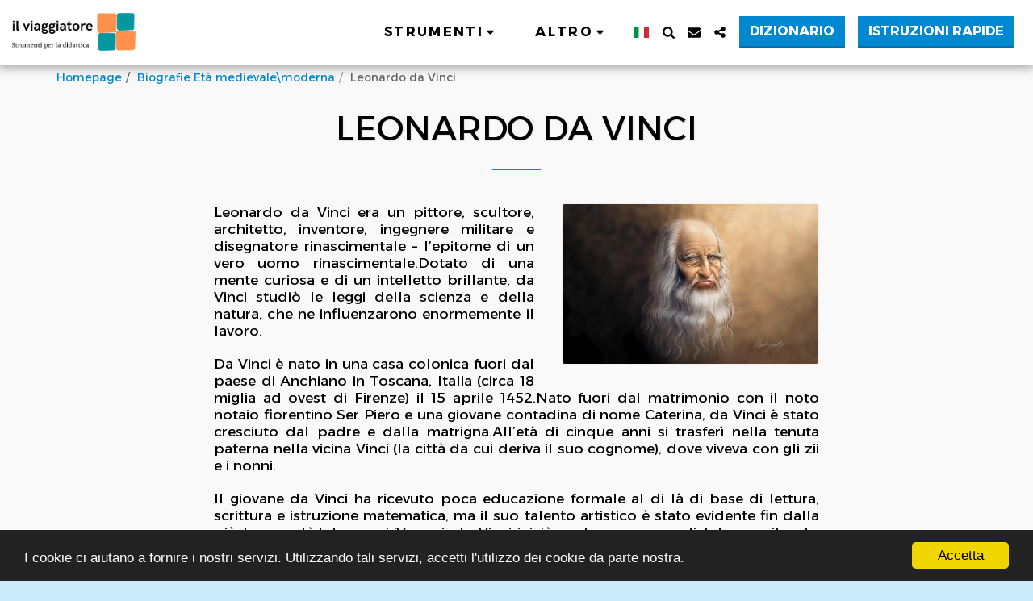

--- FILE ---
content_type: text/html; charset=utf-8
request_url: https://www.google.com/recaptcha/api2/aframe
body_size: 268
content:
<!DOCTYPE HTML><html><head><meta http-equiv="content-type" content="text/html; charset=UTF-8"></head><body><script nonce="neKtB6FUgY3d5pEIyX5HQg">/** Anti-fraud and anti-abuse applications only. See google.com/recaptcha */ try{var clients={'sodar':'https://pagead2.googlesyndication.com/pagead/sodar?'};window.addEventListener("message",function(a){try{if(a.source===window.parent){var b=JSON.parse(a.data);var c=clients[b['id']];if(c){var d=document.createElement('img');d.src=c+b['params']+'&rc='+(localStorage.getItem("rc::a")?sessionStorage.getItem("rc::b"):"");window.document.body.appendChild(d);sessionStorage.setItem("rc::e",parseInt(sessionStorage.getItem("rc::e")||0)+1);localStorage.setItem("rc::h",'1769396242605');}}}catch(b){}});window.parent.postMessage("_grecaptcha_ready", "*");}catch(b){}</script></body></html>